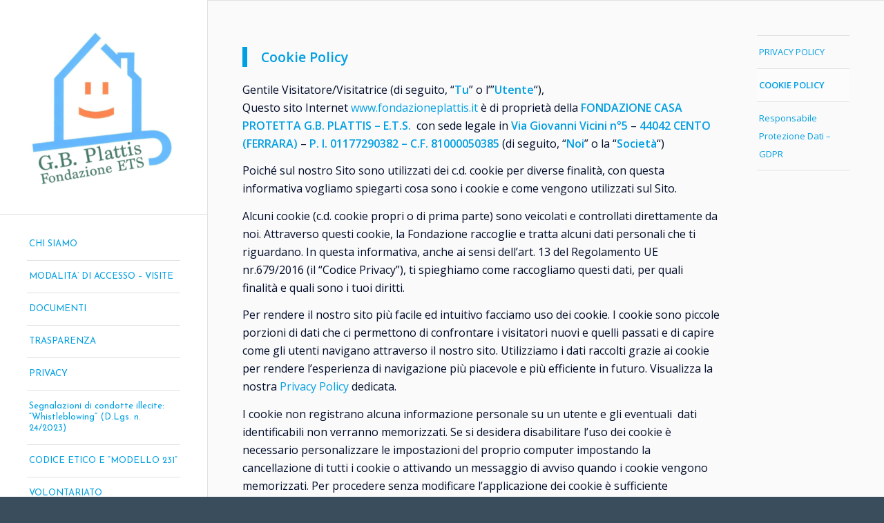

--- FILE ---
content_type: text/html; charset=UTF-8
request_url: https://www.fondazioneplattis.it/cookie-policy/
body_size: 12989
content:
<!DOCTYPE html><html lang="it-IT" class="html_stretched responsive av-preloader-disabled  html_header_left html_header_sidebar html_logo_left html_menu_right html_slim html_disabled html_mobile_menu_phone html_header_searchicon html_content_align_center html_av-overlay-full html_av-submenu-noclone html_entry_id_271 av-cookies-no-cookie-consent av-no-preview av-default-lightbox html_text_menu_active av-mobile-menu-switch-default"><head><meta charset="UTF-8" /><meta name="robots" content="index, follow" /> <!-- mobile setting --><meta name="viewport" content="width=device-width, initial-scale=1"> <!-- Scripts/CSS and wp_head hook --><title>COOKIE POLICY &#8211; FONDAZIONE CASA PROTETTA G.B. PLATTIS &#8211; E.T.S.</title><link rel="stylesheet" id="siteground-optimizer-combined-css-a028f3ad79e2adbc21cd253021c7d9ef" href="https://www.fondazioneplattis.it/wp-content/uploads/siteground-optimizer-assets/siteground-optimizer-combined-css-a028f3ad79e2adbc21cd253021c7d9ef.css" media="all" /><link rel="preload" href="https://www.fondazioneplattis.it/wp-content/uploads/siteground-optimizer-assets/siteground-optimizer-combined-css-a028f3ad79e2adbc21cd253021c7d9ef.css" as="style"><meta name='robots' content='max-image-preview:large' /> <style>img:is([sizes="auto" i], [sizes^="auto," i]) { contain-intrinsic-size: 3000px 1500px }</style> <!-- google webfont font replacement --> <style id='global-styles-inline-css' type='text/css'> :root{--wp--preset--aspect-ratio--square: 1;--wp--preset--aspect-ratio--4-3: 4/3;--wp--preset--aspect-ratio--3-4: 3/4;--wp--preset--aspect-ratio--3-2: 3/2;--wp--preset--aspect-ratio--2-3: 2/3;--wp--preset--aspect-ratio--16-9: 16/9;--wp--preset--aspect-ratio--9-16: 9/16;--wp--preset--color--black: #000000;--wp--preset--color--cyan-bluish-gray: #abb8c3;--wp--preset--color--white: #ffffff;--wp--preset--color--pale-pink: #f78da7;--wp--preset--color--vivid-red: #cf2e2e;--wp--preset--color--luminous-vivid-orange: #ff6900;--wp--preset--color--luminous-vivid-amber: #fcb900;--wp--preset--color--light-green-cyan: #7bdcb5;--wp--preset--color--vivid-green-cyan: #00d084;--wp--preset--color--pale-cyan-blue: #8ed1fc;--wp--preset--color--vivid-cyan-blue: #0693e3;--wp--preset--color--vivid-purple: #9b51e0;--wp--preset--color--metallic-red: #b02b2c;--wp--preset--color--maximum-yellow-red: #edae44;--wp--preset--color--yellow-sun: #eeee22;--wp--preset--color--palm-leaf: #83a846;--wp--preset--color--aero: #7bb0e7;--wp--preset--color--old-lavender: #745f7e;--wp--preset--color--steel-teal: #5f8789;--wp--preset--color--raspberry-pink: #d65799;--wp--preset--color--medium-turquoise: #4ecac2;--wp--preset--gradient--vivid-cyan-blue-to-vivid-purple: linear-gradient(135deg,rgba(6,147,227,1) 0%,rgb(155,81,224) 100%);--wp--preset--gradient--light-green-cyan-to-vivid-green-cyan: linear-gradient(135deg,rgb(122,220,180) 0%,rgb(0,208,130) 100%);--wp--preset--gradient--luminous-vivid-amber-to-luminous-vivid-orange: linear-gradient(135deg,rgba(252,185,0,1) 0%,rgba(255,105,0,1) 100%);--wp--preset--gradient--luminous-vivid-orange-to-vivid-red: linear-gradient(135deg,rgba(255,105,0,1) 0%,rgb(207,46,46) 100%);--wp--preset--gradient--very-light-gray-to-cyan-bluish-gray: linear-gradient(135deg,rgb(238,238,238) 0%,rgb(169,184,195) 100%);--wp--preset--gradient--cool-to-warm-spectrum: linear-gradient(135deg,rgb(74,234,220) 0%,rgb(151,120,209) 20%,rgb(207,42,186) 40%,rgb(238,44,130) 60%,rgb(251,105,98) 80%,rgb(254,248,76) 100%);--wp--preset--gradient--blush-light-purple: linear-gradient(135deg,rgb(255,206,236) 0%,rgb(152,150,240) 100%);--wp--preset--gradient--blush-bordeaux: linear-gradient(135deg,rgb(254,205,165) 0%,rgb(254,45,45) 50%,rgb(107,0,62) 100%);--wp--preset--gradient--luminous-dusk: linear-gradient(135deg,rgb(255,203,112) 0%,rgb(199,81,192) 50%,rgb(65,88,208) 100%);--wp--preset--gradient--pale-ocean: linear-gradient(135deg,rgb(255,245,203) 0%,rgb(182,227,212) 50%,rgb(51,167,181) 100%);--wp--preset--gradient--electric-grass: linear-gradient(135deg,rgb(202,248,128) 0%,rgb(113,206,126) 100%);--wp--preset--gradient--midnight: linear-gradient(135deg,rgb(2,3,129) 0%,rgb(40,116,252) 100%);--wp--preset--font-size--small: 1rem;--wp--preset--font-size--medium: 1.125rem;--wp--preset--font-size--large: 1.75rem;--wp--preset--font-size--x-large: clamp(1.75rem, 3vw, 2.25rem);--wp--preset--spacing--20: 0.44rem;--wp--preset--spacing--30: 0.67rem;--wp--preset--spacing--40: 1rem;--wp--preset--spacing--50: 1.5rem;--wp--preset--spacing--60: 2.25rem;--wp--preset--spacing--70: 3.38rem;--wp--preset--spacing--80: 5.06rem;--wp--preset--shadow--natural: 6px 6px 9px rgba(0, 0, 0, 0.2);--wp--preset--shadow--deep: 12px 12px 50px rgba(0, 0, 0, 0.4);--wp--preset--shadow--sharp: 6px 6px 0px rgba(0, 0, 0, 0.2);--wp--preset--shadow--outlined: 6px 6px 0px -3px rgba(255, 255, 255, 1), 6px 6px rgba(0, 0, 0, 1);--wp--preset--shadow--crisp: 6px 6px 0px rgba(0, 0, 0, 1);}:root { --wp--style--global--content-size: 800px;--wp--style--global--wide-size: 1130px; }:where(body) { margin: 0; }.wp-site-blocks > .alignleft { float: left; margin-right: 2em; }.wp-site-blocks > .alignright { float: right; margin-left: 2em; }.wp-site-blocks > .aligncenter { justify-content: center; margin-left: auto; margin-right: auto; }:where(.is-layout-flex){gap: 0.5em;}:where(.is-layout-grid){gap: 0.5em;}.is-layout-flow > .alignleft{float: left;margin-inline-start: 0;margin-inline-end: 2em;}.is-layout-flow > .alignright{float: right;margin-inline-start: 2em;margin-inline-end: 0;}.is-layout-flow > .aligncenter{margin-left: auto !important;margin-right: auto !important;}.is-layout-constrained > .alignleft{float: left;margin-inline-start: 0;margin-inline-end: 2em;}.is-layout-constrained > .alignright{float: right;margin-inline-start: 2em;margin-inline-end: 0;}.is-layout-constrained > .aligncenter{margin-left: auto !important;margin-right: auto !important;}.is-layout-constrained > :where(:not(.alignleft):not(.alignright):not(.alignfull)){max-width: var(--wp--style--global--content-size);margin-left: auto !important;margin-right: auto !important;}.is-layout-constrained > .alignwide{max-width: var(--wp--style--global--wide-size);}body .is-layout-flex{display: flex;}.is-layout-flex{flex-wrap: wrap;align-items: center;}.is-layout-flex > :is(*, div){margin: 0;}body .is-layout-grid{display: grid;}.is-layout-grid > :is(*, div){margin: 0;}body{padding-top: 0px;padding-right: 0px;padding-bottom: 0px;padding-left: 0px;}a:where(:not(.wp-element-button)){text-decoration: underline;}:root :where(.wp-element-button, .wp-block-button__link){background-color: #32373c;border-width: 0;color: #fff;font-family: inherit;font-size: inherit;line-height: inherit;padding: calc(0.667em + 2px) calc(1.333em + 2px);text-decoration: none;}.has-black-color{color: var(--wp--preset--color--black) !important;}.has-cyan-bluish-gray-color{color: var(--wp--preset--color--cyan-bluish-gray) !important;}.has-white-color{color: var(--wp--preset--color--white) !important;}.has-pale-pink-color{color: var(--wp--preset--color--pale-pink) !important;}.has-vivid-red-color{color: var(--wp--preset--color--vivid-red) !important;}.has-luminous-vivid-orange-color{color: var(--wp--preset--color--luminous-vivid-orange) !important;}.has-luminous-vivid-amber-color{color: var(--wp--preset--color--luminous-vivid-amber) !important;}.has-light-green-cyan-color{color: var(--wp--preset--color--light-green-cyan) !important;}.has-vivid-green-cyan-color{color: var(--wp--preset--color--vivid-green-cyan) !important;}.has-pale-cyan-blue-color{color: var(--wp--preset--color--pale-cyan-blue) !important;}.has-vivid-cyan-blue-color{color: var(--wp--preset--color--vivid-cyan-blue) !important;}.has-vivid-purple-color{color: var(--wp--preset--color--vivid-purple) !important;}.has-metallic-red-color{color: var(--wp--preset--color--metallic-red) !important;}.has-maximum-yellow-red-color{color: var(--wp--preset--color--maximum-yellow-red) !important;}.has-yellow-sun-color{color: var(--wp--preset--color--yellow-sun) !important;}.has-palm-leaf-color{color: var(--wp--preset--color--palm-leaf) !important;}.has-aero-color{color: var(--wp--preset--color--aero) !important;}.has-old-lavender-color{color: var(--wp--preset--color--old-lavender) !important;}.has-steel-teal-color{color: var(--wp--preset--color--steel-teal) !important;}.has-raspberry-pink-color{color: var(--wp--preset--color--raspberry-pink) !important;}.has-medium-turquoise-color{color: var(--wp--preset--color--medium-turquoise) !important;}.has-black-background-color{background-color: var(--wp--preset--color--black) !important;}.has-cyan-bluish-gray-background-color{background-color: var(--wp--preset--color--cyan-bluish-gray) !important;}.has-white-background-color{background-color: var(--wp--preset--color--white) !important;}.has-pale-pink-background-color{background-color: var(--wp--preset--color--pale-pink) !important;}.has-vivid-red-background-color{background-color: var(--wp--preset--color--vivid-red) !important;}.has-luminous-vivid-orange-background-color{background-color: var(--wp--preset--color--luminous-vivid-orange) !important;}.has-luminous-vivid-amber-background-color{background-color: var(--wp--preset--color--luminous-vivid-amber) !important;}.has-light-green-cyan-background-color{background-color: var(--wp--preset--color--light-green-cyan) !important;}.has-vivid-green-cyan-background-color{background-color: var(--wp--preset--color--vivid-green-cyan) !important;}.has-pale-cyan-blue-background-color{background-color: var(--wp--preset--color--pale-cyan-blue) !important;}.has-vivid-cyan-blue-background-color{background-color: var(--wp--preset--color--vivid-cyan-blue) !important;}.has-vivid-purple-background-color{background-color: var(--wp--preset--color--vivid-purple) !important;}.has-metallic-red-background-color{background-color: var(--wp--preset--color--metallic-red) !important;}.has-maximum-yellow-red-background-color{background-color: var(--wp--preset--color--maximum-yellow-red) !important;}.has-yellow-sun-background-color{background-color: var(--wp--preset--color--yellow-sun) !important;}.has-palm-leaf-background-color{background-color: var(--wp--preset--color--palm-leaf) !important;}.has-aero-background-color{background-color: var(--wp--preset--color--aero) !important;}.has-old-lavender-background-color{background-color: var(--wp--preset--color--old-lavender) !important;}.has-steel-teal-background-color{background-color: var(--wp--preset--color--steel-teal) !important;}.has-raspberry-pink-background-color{background-color: var(--wp--preset--color--raspberry-pink) !important;}.has-medium-turquoise-background-color{background-color: var(--wp--preset--color--medium-turquoise) !important;}.has-black-border-color{border-color: var(--wp--preset--color--black) !important;}.has-cyan-bluish-gray-border-color{border-color: var(--wp--preset--color--cyan-bluish-gray) !important;}.has-white-border-color{border-color: var(--wp--preset--color--white) !important;}.has-pale-pink-border-color{border-color: var(--wp--preset--color--pale-pink) !important;}.has-vivid-red-border-color{border-color: var(--wp--preset--color--vivid-red) !important;}.has-luminous-vivid-orange-border-color{border-color: var(--wp--preset--color--luminous-vivid-orange) !important;}.has-luminous-vivid-amber-border-color{border-color: var(--wp--preset--color--luminous-vivid-amber) !important;}.has-light-green-cyan-border-color{border-color: var(--wp--preset--color--light-green-cyan) !important;}.has-vivid-green-cyan-border-color{border-color: var(--wp--preset--color--vivid-green-cyan) !important;}.has-pale-cyan-blue-border-color{border-color: var(--wp--preset--color--pale-cyan-blue) !important;}.has-vivid-cyan-blue-border-color{border-color: var(--wp--preset--color--vivid-cyan-blue) !important;}.has-vivid-purple-border-color{border-color: var(--wp--preset--color--vivid-purple) !important;}.has-metallic-red-border-color{border-color: var(--wp--preset--color--metallic-red) !important;}.has-maximum-yellow-red-border-color{border-color: var(--wp--preset--color--maximum-yellow-red) !important;}.has-yellow-sun-border-color{border-color: var(--wp--preset--color--yellow-sun) !important;}.has-palm-leaf-border-color{border-color: var(--wp--preset--color--palm-leaf) !important;}.has-aero-border-color{border-color: var(--wp--preset--color--aero) !important;}.has-old-lavender-border-color{border-color: var(--wp--preset--color--old-lavender) !important;}.has-steel-teal-border-color{border-color: var(--wp--preset--color--steel-teal) !important;}.has-raspberry-pink-border-color{border-color: var(--wp--preset--color--raspberry-pink) !important;}.has-medium-turquoise-border-color{border-color: var(--wp--preset--color--medium-turquoise) !important;}.has-vivid-cyan-blue-to-vivid-purple-gradient-background{background: var(--wp--preset--gradient--vivid-cyan-blue-to-vivid-purple) !important;}.has-light-green-cyan-to-vivid-green-cyan-gradient-background{background: var(--wp--preset--gradient--light-green-cyan-to-vivid-green-cyan) !important;}.has-luminous-vivid-amber-to-luminous-vivid-orange-gradient-background{background: var(--wp--preset--gradient--luminous-vivid-amber-to-luminous-vivid-orange) !important;}.has-luminous-vivid-orange-to-vivid-red-gradient-background{background: var(--wp--preset--gradient--luminous-vivid-orange-to-vivid-red) !important;}.has-very-light-gray-to-cyan-bluish-gray-gradient-background{background: var(--wp--preset--gradient--very-light-gray-to-cyan-bluish-gray) !important;}.has-cool-to-warm-spectrum-gradient-background{background: var(--wp--preset--gradient--cool-to-warm-spectrum) !important;}.has-blush-light-purple-gradient-background{background: var(--wp--preset--gradient--blush-light-purple) !important;}.has-blush-bordeaux-gradient-background{background: var(--wp--preset--gradient--blush-bordeaux) !important;}.has-luminous-dusk-gradient-background{background: var(--wp--preset--gradient--luminous-dusk) !important;}.has-pale-ocean-gradient-background{background: var(--wp--preset--gradient--pale-ocean) !important;}.has-electric-grass-gradient-background{background: var(--wp--preset--gradient--electric-grass) !important;}.has-midnight-gradient-background{background: var(--wp--preset--gradient--midnight) !important;}.has-small-font-size{font-size: var(--wp--preset--font-size--small) !important;}.has-medium-font-size{font-size: var(--wp--preset--font-size--medium) !important;}.has-large-font-size{font-size: var(--wp--preset--font-size--large) !important;}.has-x-large-font-size{font-size: var(--wp--preset--font-size--x-large) !important;}
:where(.wp-block-post-template.is-layout-flex){gap: 1.25em;}:where(.wp-block-post-template.is-layout-grid){gap: 1.25em;}
:where(.wp-block-columns.is-layout-flex){gap: 2em;}:where(.wp-block-columns.is-layout-grid){gap: 2em;}
:root :where(.wp-block-pullquote){font-size: 1.5em;line-height: 1.6;} </style> <script defer type="text/javascript" src="https://www.fondazioneplattis.it/wp-includes/js/jquery/jquery.min.js" id="jquery-core-js"></script><link rel="https://api.w.org/" href="https://www.fondazioneplattis.it/wp-json/" /><link rel="alternate" title="JSON" type="application/json" href="https://www.fondazioneplattis.it/wp-json/wp/v2/pages/271" /><link rel="EditURI" type="application/rsd+xml" title="RSD" href="https://www.fondazioneplattis.it/xmlrpc.php?rsd" /><link rel="canonical" href="https://www.fondazioneplattis.it/cookie-policy/" /><link rel='shortlink' href='https://www.fondazioneplattis.it/?p=271' /><link rel="alternate" title="oEmbed (JSON)" type="application/json+oembed" href="https://www.fondazioneplattis.it/wp-json/oembed/1.0/embed?url=https%3A%2F%2Fwww.fondazioneplattis.it%2Fcookie-policy%2F" /><link rel="alternate" title="oEmbed (XML)" type="text/xml+oembed" href="https://www.fondazioneplattis.it/wp-json/oembed/1.0/embed?url=https%3A%2F%2Fwww.fondazioneplattis.it%2Fcookie-policy%2F&#038;format=xml" /> <!--[if lt IE 9]><script src="https://www.fondazioneplattis.it/wp-content/themes/enfold/js/html5shiv.js"></script><![endif]--><link rel="profile" href="https://gmpg.org/xfn/11" /><link rel="alternate" type="application/rss+xml" title="FONDAZIONE CASA PROTETTA G.B. PLATTIS - E.T.S. RSS2 Feed" href="https://www.fondazioneplattis.it/feed/" /><link rel="pingback" href="https://www.fondazioneplattis.it/xmlrpc.php" /> <!-- Start cookieyes banner --> <!-- End cookieyes banner --><link rel="icon" href="https://www.fondazioneplattis.it/wp-content/uploads/2025/09/cropped-LOGO-PLATTIS-2025-32x32.jpg" sizes="32x32" /><link rel="icon" href="https://www.fondazioneplattis.it/wp-content/uploads/2025/09/cropped-LOGO-PLATTIS-2025-192x192.jpg" sizes="192x192" /><link rel="apple-touch-icon" href="https://www.fondazioneplattis.it/wp-content/uploads/2025/09/cropped-LOGO-PLATTIS-2025-180x180.jpg" /><meta name="msapplication-TileImage" content="https://www.fondazioneplattis.it/wp-content/uploads/2025/09/cropped-LOGO-PLATTIS-2025-270x270.jpg" /> <style type="text/css"> @font-face {font-family: 'entypo-fontello-enfold'; font-weight: normal; font-style: normal; font-display: auto;
 src: url('https://www.fondazioneplattis.it/wp-content/themes/enfold/config-templatebuilder/avia-template-builder/assets/fonts/entypo-fontello-enfold/entypo-fontello-enfold.woff2') format('woff2'),
 url('https://www.fondazioneplattis.it/wp-content/themes/enfold/config-templatebuilder/avia-template-builder/assets/fonts/entypo-fontello-enfold/entypo-fontello-enfold.woff') format('woff'),
 url('https://www.fondazioneplattis.it/wp-content/themes/enfold/config-templatebuilder/avia-template-builder/assets/fonts/entypo-fontello-enfold/entypo-fontello-enfold.ttf') format('truetype'),
 url('https://www.fondazioneplattis.it/wp-content/themes/enfold/config-templatebuilder/avia-template-builder/assets/fonts/entypo-fontello-enfold/entypo-fontello-enfold.svg#entypo-fontello-enfold') format('svg'),
 url('https://www.fondazioneplattis.it/wp-content/themes/enfold/config-templatebuilder/avia-template-builder/assets/fonts/entypo-fontello-enfold/entypo-fontello-enfold.eot'),
 url('https://www.fondazioneplattis.it/wp-content/themes/enfold/config-templatebuilder/avia-template-builder/assets/fonts/entypo-fontello-enfold/entypo-fontello-enfold.eot?#iefix') format('embedded-opentype');
 }
 #top .avia-font-entypo-fontello-enfold, body .avia-font-entypo-fontello-enfold, html body [data-av_iconfont='entypo-fontello-enfold']:before{ font-family: 'entypo-fontello-enfold'; } 
 @font-face {font-family: 'entypo-fontello'; font-weight: normal; font-style: normal; font-display: auto;
 src: url('https://www.fondazioneplattis.it/wp-content/themes/enfold/config-templatebuilder/avia-template-builder/assets/fonts/entypo-fontello/entypo-fontello.woff2') format('woff2'),
 url('https://www.fondazioneplattis.it/wp-content/themes/enfold/config-templatebuilder/avia-template-builder/assets/fonts/entypo-fontello/entypo-fontello.woff') format('woff'),
 url('https://www.fondazioneplattis.it/wp-content/themes/enfold/config-templatebuilder/avia-template-builder/assets/fonts/entypo-fontello/entypo-fontello.ttf') format('truetype'),
 url('https://www.fondazioneplattis.it/wp-content/themes/enfold/config-templatebuilder/avia-template-builder/assets/fonts/entypo-fontello/entypo-fontello.svg#entypo-fontello') format('svg'),
 url('https://www.fondazioneplattis.it/wp-content/themes/enfold/config-templatebuilder/avia-template-builder/assets/fonts/entypo-fontello/entypo-fontello.eot'),
 url('https://www.fondazioneplattis.it/wp-content/themes/enfold/config-templatebuilder/avia-template-builder/assets/fonts/entypo-fontello/entypo-fontello.eot?#iefix') format('embedded-opentype');
 }
 #top .avia-font-entypo-fontello, body .avia-font-entypo-fontello, html body [data-av_iconfont='entypo-fontello']:before{ font-family: 'entypo-fontello'; } </style> <!--
Debugging Info for Theme support: 
Theme: Enfold
Version: 7.1.1
Installed: enfold
AviaFramework Version: 5.6
AviaBuilder Version: 6.0
aviaElementManager Version: 1.0.1
- - - - - - - - - - -
ChildTheme: Enfold Child
ChildTheme Version: 1.0
ChildTheme Installed: enfold
- - - - - - - - - - -
ML:128-PU:96-PLA:9
WP:6.8.3
Compress: CSS:disabled - JS:disabled
Updates: enabled - token has changed and not verified
PLAu:9
--></head><body id="top" class="wp-singular page-template-default page page-id-271 wp-theme-enfold wp-child-theme-enfold-child stretched rtl_columns av-curtain-numeric josefin_sans open_sans  post-type-page" itemscope="itemscope" itemtype="https://schema.org/WebPage" ><div id='wrap_all'><header id='header' class='all_colors header_color light_bg_color  av_header_left av_header_sidebar av_conditional_sticky' aria-label="Intestazione" data-av_shrink_factor='50' role="banner" itemscope="itemscope" itemtype="https://schema.org/WPHeader" ><div  id='header_main' class='container_wrap container_wrap_logo'><div class='container av-logo-container'><div class='inner-container'><span class='logo avia-standard-logo'><a href='https://www.fondazioneplattis.it/' class='' aria-label='FONDAZIONE CASA PROTETTA G.B. PLATTIS - E.T.S.' ><img src="https://www.fondazioneplattis.it/wp-content/uploads/2025/09/LOGO-PLATTIS-2025-287x300.jpg" height="100" width="300" alt='FONDAZIONE CASA PROTETTA G.B. PLATTIS - E.T.S.' title='' /></a></span><nav class='main_menu' data-selectname='Seleziona una pagina'  role="navigation" itemscope="itemscope" itemtype="https://schema.org/SiteNavigationElement" ><div class="avia-menu av-main-nav-wrap"><ul role="menu" class="menu av-main-nav" id="avia-menu"><li role="menuitem" id="menu-item-159" class="menu-item menu-item-type-post_type menu-item-object-page menu-item-home menu-item-top-level menu-item-top-level-1"><a href="https://www.fondazioneplattis.it/" itemprop="url" tabindex="0"><span class="avia-bullet"></span><span class="avia-menu-text">CHI SIAMO</span><span class="avia-menu-fx"><span class="avia-arrow-wrap"><span class="avia-arrow"></span></span></span></a></li><li role="menuitem" id="menu-item-191" class="menu-item menu-item-type-post_type menu-item-object-page menu-item-top-level menu-item-top-level-2"><a href="https://www.fondazioneplattis.it/modalita-di-accesso/" itemprop="url" tabindex="0"><span class="avia-bullet"></span><span class="avia-menu-text">MODALITA’ DI ACCESSO &#8211; VISITE</span><span class="avia-menu-fx"><span class="avia-arrow-wrap"><span class="avia-arrow"></span></span></span></a></li><li role="menuitem" id="menu-item-302" class="menu-item menu-item-type-custom menu-item-object-custom menu-item-has-children menu-item-top-level menu-item-top-level-3"><a href="#" itemprop="url" tabindex="0"><span class="avia-bullet"></span><span class="avia-menu-text">DOCUMENTI</span><span class="avia-menu-fx"><span class="avia-arrow-wrap"><span class="avia-arrow"></span></span></span></a><ul class="sub-menu"><li role="menuitem" id="menu-item-189" class="menu-item menu-item-type-post_type menu-item-object-page"><a href="https://www.fondazioneplattis.it/carta-dei-servizi/" itemprop="url" tabindex="0"><span class="avia-bullet"></span><span class="avia-menu-text">CARTA DEI SERVIZI</span></a></li><li role="menuitem" id="menu-item-190" class="menu-item menu-item-type-post_type menu-item-object-page"><a href="https://www.fondazioneplattis.it/statuto/" itemprop="url" tabindex="0"><span class="avia-bullet"></span><span class="avia-menu-text">STATUTO</span></a></li><li role="menuitem" id="menu-item-358" class="menu-item menu-item-type-post_type menu-item-object-page"><a href="https://www.fondazioneplattis.it/iscrizione-al-registro-delle-fondazioni/" itemprop="url" tabindex="0"><span class="avia-bullet"></span><span class="avia-menu-text">ISCRIZIONE AL REGISTRO DELLE FONDAZIONI</span></a></li><li role="menuitem" id="menu-item-195" class="menu-item menu-item-type-post_type menu-item-object-page"><a href="https://www.fondazioneplattis.it/organigramma/" itemprop="url" tabindex="0"><span class="avia-bullet"></span><span class="avia-menu-text">ORGANIGRAMMA</span></a></li></ul></li><li role="menuitem" id="menu-item-637" class="menu-item menu-item-type-post_type menu-item-object-page menu-item-has-children menu-item-top-level menu-item-top-level-4"><a href="https://www.fondazioneplattis.it/trasparenza/" itemprop="url" tabindex="0"><span class="avia-bullet"></span><span class="avia-menu-text">TRASPARENZA</span><span class="avia-menu-fx"><span class="avia-arrow-wrap"><span class="avia-arrow"></span></span></span></a><ul class="sub-menu"><li role="menuitem" id="menu-item-862" class="menu-item menu-item-type-post_type menu-item-object-page"><a href="https://www.fondazioneplattis.it/statuto/" itemprop="url" tabindex="0"><span class="avia-bullet"></span><span class="avia-menu-text">STATUTO</span></a></li><li role="menuitem" id="menu-item-194" class="menu-item menu-item-type-post_type menu-item-object-page"><a href="https://www.fondazioneplattis.it/organi-statutari/" itemprop="url" tabindex="0"><span class="avia-bullet"></span><span class="avia-menu-text">ORGANI STATUTARI</span></a></li><li role="menuitem" id="menu-item-859" class="menu-item menu-item-type-post_type menu-item-object-page"><a href="https://www.fondazioneplattis.it/carta-dei-servizi/" itemprop="url" tabindex="0"><span class="avia-bullet"></span><span class="avia-menu-text">CARTA DEI SERVIZI</span></a></li><li role="menuitem" id="menu-item-899" class="menu-item menu-item-type-post_type menu-item-object-page"><a href="https://www.fondazioneplattis.it/890-2/" itemprop="url" tabindex="0"><span class="avia-bullet"></span><span class="avia-menu-text">CODICE ETICO E “MODELLO 231”</span></a></li><li role="menuitem" id="menu-item-775" class="menu-item menu-item-type-custom menu-item-object-custom"><a target="_blank" href="https://www.comune.cento.fe.it/aree-tematiche/casa-residenza-anziani-cra-fondazione-%E2%80%9Cgb-plattis%E2%80%9D-onlus-cento-fe-rinnovo-0" itemprop="url" tabindex="0"><span class="avia-bullet"></span><span class="avia-menu-text">CONTRATTO DI SERVIZIO</span></a></li><li role="menuitem" id="menu-item-884" class="menu-item menu-item-type-post_type menu-item-object-page"><a href="https://www.fondazioneplattis.it/bilancio/" itemprop="url" tabindex="0"><span class="avia-bullet"></span><span class="avia-menu-text">BILANCIO</span></a></li><li role="menuitem" id="menu-item-569" class="menu-item menu-item-type-post_type menu-item-object-page"><a href="https://www.fondazioneplattis.it/entrate-pubbliche/" itemprop="url" tabindex="0"><span class="avia-bullet"></span><span class="avia-menu-text">ENTRATE PUBBLICHE</span></a></li><li role="menuitem" id="menu-item-861" class="menu-item menu-item-type-post_type menu-item-object-page"><a href="https://www.fondazioneplattis.it/iscrizione-al-registro-delle-fondazioni/" itemprop="url" tabindex="0"><span class="avia-bullet"></span><span class="avia-menu-text">ISCRIZIONE AL REGISTRO DELLE FONDAZIONI</span></a></li><li role="menuitem" id="menu-item-1157" class="menu-item menu-item-type-custom menu-item-object-custom"><a href="https://www.fondazioneplattis.it/wp-content/uploads/2023/09/Scheda-Rilevazione-1_4_2023_v1_1-FONDAZIONE-PLATTIS-81000050385.pdf" itemprop="url" tabindex="0"><span class="avia-bullet"></span><span class="avia-menu-text">Attestazione dell&#8217;OIV n materia di assolvimento agli obblighi di pubblicazione</span></a></li></ul></li><li role="menuitem" id="menu-item-1321" class="menu-item menu-item-type-post_type menu-item-object-page current-menu-ancestor current-menu-parent current_page_parent current_page_ancestor menu-item-has-children menu-item-top-level menu-item-top-level-5"><a href="https://www.fondazioneplattis.it/privacy/" itemprop="url" tabindex="0"><span class="avia-bullet"></span><span class="avia-menu-text">PRIVACY</span><span class="avia-menu-fx"><span class="avia-arrow-wrap"><span class="avia-arrow"></span></span></span></a><ul class="sub-menu"><li role="menuitem" id="menu-item-940" class="menu-item menu-item-type-post_type menu-item-object-page"><a href="https://www.fondazioneplattis.it/gdpr/" itemprop="url" tabindex="0"><span class="avia-bullet"></span><span class="avia-menu-text">Responsabile Protezione Dati – GDPR</span></a></li><li role="menuitem" id="menu-item-1326" class="menu-item menu-item-type-custom menu-item-object-custom"><a href="https://www.fondazioneplattis.it/privacy-policy/" itemprop="url" tabindex="0"><span class="avia-bullet"></span><span class="avia-menu-text">PRIVACY POLICY</span></a></li><li role="menuitem" id="menu-item-1322" class="menu-item menu-item-type-post_type menu-item-object-page current-menu-item page_item page-item-271 current_page_item"><a href="https://www.fondazioneplattis.it/cookie-policy/" itemprop="url" tabindex="0"><span class="avia-bullet"></span><span class="avia-menu-text">COOKIE POLICY</span></a></li></ul></li><li role="menuitem" id="menu-item-1192" class="menu-item menu-item-type-post_type menu-item-object-page menu-item-mega-parent  menu-item-top-level menu-item-top-level-6"><a href="https://www.fondazioneplattis.it/whistleblowing/" itemprop="url" tabindex="0"><span class="avia-bullet"></span><span class="avia-menu-text">Segnalazioni di condotte illecite: “Whistleblowing” (D.Lgs. n. 24/2023)</span><span class="avia-menu-fx"><span class="avia-arrow-wrap"><span class="avia-arrow"></span></span></span></a></li><li role="menuitem" id="menu-item-901" class="menu-item menu-item-type-post_type menu-item-object-page menu-item-top-level menu-item-top-level-7"><a href="https://www.fondazioneplattis.it/890-2/" itemprop="url" tabindex="0"><span class="avia-bullet"></span><span class="avia-menu-text">CODICE ETICO E “MODELLO 231”</span><span class="avia-menu-fx"><span class="avia-arrow-wrap"><span class="avia-arrow"></span></span></span></a></li><li role="menuitem" id="menu-item-187" class="menu-item menu-item-type-post_type menu-item-object-page menu-item-top-level menu-item-top-level-8"><a href="https://www.fondazioneplattis.it/volontariato/" itemprop="url" tabindex="0"><span class="avia-bullet"></span><span class="avia-menu-text">VOLONTARIATO</span><span class="avia-menu-fx"><span class="avia-arrow-wrap"><span class="avia-arrow"></span></span></span></a></li><li role="menuitem" id="menu-item-396" class="menu-item menu-item-type-post_type menu-item-object-page menu-item-top-level menu-item-top-level-9"><a href="https://www.fondazioneplattis.it/sede-di-tirocinio/" itemprop="url" tabindex="0"><span class="avia-bullet"></span><span class="avia-menu-text">SEDE DI TIROCINIO</span><span class="avia-menu-fx"><span class="avia-arrow-wrap"><span class="avia-arrow"></span></span></span></a></li><li role="menuitem" id="menu-item-416" class="menu-item menu-item-type-post_type menu-item-object-page menu-item-top-level menu-item-top-level-10"><a href="https://www.fondazioneplattis.it/lavora-con-noi/" itemprop="url" tabindex="0"><span class="avia-bullet"></span><span class="avia-menu-text">LAVORA CON NOI</span><span class="avia-menu-fx"><span class="avia-arrow-wrap"><span class="avia-arrow"></span></span></span></a></li><li role="menuitem" id="menu-item-434" class="menu-item menu-item-type-custom menu-item-object-custom menu-item-has-children menu-item-top-level menu-item-top-level-11"><a href="#" itemprop="url" tabindex="0"><span class="avia-bullet"></span><span class="avia-menu-text">SOSTIENICI</span><span class="avia-menu-fx"><span class="avia-arrow-wrap"><span class="avia-arrow"></span></span></span></a><ul class="sub-menu"><li role="menuitem" id="menu-item-433" class="menu-item menu-item-type-post_type menu-item-object-page"><a href="https://www.fondazioneplattis.it/5xmille/" itemprop="url" tabindex="0"><span class="avia-bullet"></span><span class="avia-menu-text">5xMILLE</span></a></li><li role="menuitem" id="menu-item-432" class="menu-item menu-item-type-post_type menu-item-object-page"><a href="https://www.fondazioneplattis.it/donazioni/" itemprop="url" tabindex="0"><span class="avia-bullet"></span><span class="avia-menu-text">DONAZIONI</span></a></li><li role="menuitem" id="menu-item-547" class="menu-item menu-item-type-post_type menu-item-object-page"><a href="https://www.fondazioneplattis.it/sostenitori/" itemprop="url" tabindex="0"><span class="avia-bullet"></span><span class="avia-menu-text">SOSTENITORI</span></a></li></ul></li><li role="menuitem" id="menu-item-324" class="menu-item menu-item-type-post_type menu-item-object-page menu-item-top-level menu-item-top-level-12"><a href="https://www.fondazioneplattis.it/rassegna-stampa/" itemprop="url" tabindex="0"><span class="avia-bullet"></span><span class="avia-menu-text">RASSEGNA STAMPA</span><span class="avia-menu-fx"><span class="avia-arrow-wrap"><span class="avia-arrow"></span></span></span></a></li><li role="menuitem" id="menu-item-186" class="menu-item menu-item-type-post_type menu-item-object-page menu-item-top-level menu-item-top-level-13"><a href="https://www.fondazioneplattis.it/contatti/" itemprop="url" tabindex="0"><span class="avia-bullet"></span><span class="avia-menu-text">CONTATTI</span><span class="avia-menu-fx"><span class="avia-arrow-wrap"><span class="avia-arrow"></span></span></span></a></li><li class="av-burger-menu-main menu-item-avia-special av-small-burger-icon" role="menuitem"> <a href="#" aria-label="Menu" aria-hidden="false"> <span class="av-hamburger av-hamburger--spin av-js-hamburger"> <span class="av-hamburger-box"> <span class="av-hamburger-inner"></span> <strong>Menu</strong> </span> </span> <span class="avia_hidden_link_text">Menu</span> </a></li></ul></div></nav><div class='av-sidebar-social-container'><ul class='noLightbox social_bookmarks icon_count_1'></ul></div></div></div> <!-- end container_wrap--></div><div class="header_bg"></div> <!-- end header --></header><div id='main' class='all_colors' data-scroll-offset='0'><div   class='main_color container_wrap_first container_wrap fullsize'  ><div class='container av-section-cont-open' ><main  role="main" itemprop="mainContentOfPage"  class='template-page content  av-content-full alpha units'><div class='post-entry post-entry-type-page post-entry-271'><div class='entry-content-wrapper clearfix'><div  class='flex_column av-8g1d-500371465f3202177a3c0718db7fe41f av_four_fifth  avia-builder-el-0  el_before_av_one_fifth  avia-builder-el-first  first flex_column_div av-zero-column-padding  '     ><section  class='av_textblock_section av-jrro95lc-8dd1dd7b1a715070743d6d5729e34efa '   itemscope="itemscope" itemtype="https://schema.org/CreativeWork" ><div class='avia_textblock'  itemprop="text" ><blockquote><p><strong>Cookie Policy</strong></p></blockquote><p>Gentile Visitatore/Visitatrice (di seguito, “<strong>Tu</strong>” o l&#8217;”<strong>Utente</strong>“),<br /> Questo sito Internet <a href="http://www.fondazioneplattis.it/">www.fondazioneplattis.it</a> è di proprietà della <strong>FONDAZIONE CASA PROTETTA G.B. PLATTIS &#8211; E.T.S.</strong>  con sede legale in <strong>Via Giovanni Vicini n°5</strong> – <strong>44042 CENTO (FERRARA)</strong> – <strong>P. I. 01177290382 – C.F. 81000050385</strong> (di seguito, “<strong>Noi</strong>” o la “<strong>Società</strong>“)</p><p>Poiché sul nostro Sito sono utilizzati dei c.d. cookie per diverse finalità, con questa informativa vogliamo spiegarti cosa sono i cookie e come vengono utilizzati sul Sito.</p><p>Alcuni cookie (c.d. cookie propri o di prima parte) sono veicolati e controllati direttamente da noi. Attraverso questi cookie, la Fondazione raccoglie e tratta alcuni dati personali che ti riguardano. In questa informativa, anche ai sensi dell’art. 13 del Regolamento UE nr.679/2016 (il “Codice Privacy”), ti spieghiamo come raccogliamo questi dati, per quali finalità e quali sono i tuoi diritti.</p><p>Per rendere il nostro sito più facile ed intuitivo facciamo uso dei cookie. I cookie sono piccole porzioni di dati che ci permettono di confrontare i visitatori nuovi e quelli passati e di capire come gli utenti navigano attraverso il nostro sito. Utilizziamo i dati raccolti grazie ai cookie per rendere l’esperienza di navigazione più piacevole e più efficiente in futuro. Visualizza la nostra <a href="https://www.fondazioneplattis.it/privacy-policy/">Privacy Policy</a> dedicata.</p><p>I cookie non registrano alcuna informazione personale su un utente e gli eventuali  dati identificabili non verranno memorizzati. Se si desidera disabilitare l’uso dei cookie è necessario personalizzare le impostazioni del proprio computer impostando la cancellazione di tutti i cookie o attivando un messaggio di avviso quando i cookie vengono memorizzati. Per procedere senza modificare l’applicazione dei cookie è sufficiente continuare con la navigazione.</p><p>Visita <a href="http://www.aboutcookies.org/" target="_blank" rel="noopener">AboutCookies.org</a> per ulteriori informazioni sui cookie e su come influenzano la tua esperienza di navigazione.</p><p>Gentile utente, puoi richiedere la revoca di uno o più consensi privacy tra quelli sotto indicati, inviando una mail al seguente indirizzo: <a href="mailto:urpsegreteria@fondazioneplattis.it">urpsegreteria@fondazioneplattis.it</a> e riportando una o più opzioni che si desiderano revocare.<br /> Revoca Comunicazioni a mezzo mail<br /> Revoca Comunicazioni marketing terze parti a mezzo mail<br /> Revoca cookie di profilazione<br /> Revoca cookie di profilazione marketing di terze parti<br /> Una volta ricevuta la richiesta, la stessa verrà elaborata generalmente nell’arco di 48 ore.</p><p><strong>I tipi di cookie che utilizziamo</strong></p><div class="cky-audit-table-element"></div><p>Cookie indispensabili</p><p>Questi cookie sono essenziali al fine di consentire di spostarsi in tutto il sito ed utilizzare a pieno le sue caratteristiche, come ad esempio accedere alle varie aree protette del sito. Senza questi cookie alcuni servizi necessari, come la compilazione di un form per un concorso, non possono essere fruiti.</p><p>Performance cookie</p><p>Questi cookie raccolgono informazioni su come gli utenti utilizzano un sito web, ad esempio, quali sono le pagine più visitare, se si ricevono messaggi di errore da pagine web. Questi cookie non raccolgono informazioni che identificano un visitatore. Tutte le informazioni raccolte tramite cookie sono  aggregate e quindi anonime. Vengono utilizzati solo per migliorare il funzionamento di un sito web.<br /> Utilizzando il nostro sito, l’utente accetta che tali cookie possono essere installati sul proprio dispositivo.</p><p>Cookie di funzionalità</p><p>I cookie consentono al sito di ricordare le scelte fatte dall’utente (come il nome, la lingua o la regione di provenienza) e forniscono funzionalità avanzate personalizzate. Questi cookie possono essere utilizzati anche per ricordare le modifiche apportate alla dimensione del testo, font ed altre parti di pagine web che è possibile personalizzare. Essi possono anche essere utilizzati per fornire servizi che hai chiesto come guardare un video o i commenti su un blog. Le informazioni raccolte da questi tipi di cookie possono essere rese anonime e non in grado di monitorare la vostra attività di navigazione su altri siti web.<br /> Utilizzando il nostro sito, l’utente accetta che tali cookie possono essere installati sul proprio dispositivo.</p><p><strong>Come gestire i cookie sul tuo PC</strong></p><p><a class="cky-banner-element">Cookie Impostazioni</a><br /> Come disabilitare i cookie mediante configurazione del browser</p><p><strong>Chrome</strong><br /> 1. Eseguire il Browser Chrome<br /> 2. Fare click sul menù presente nella barra degli strumenti del browser a fianco della finestra di inserimento url per<br /> la navigazione<br /> 3. Selezionare Impostazioni<br /> 4. Fare clic su Mostra Impostazioni Avanzate<br /> 5. Nella sezione “Privacy” fare clic su bottone “Impostazioni contenuti“<br /> 6. Nella sezione “Cookie” è possibile modificare le seguenti impostazioni relative ai cookie:<br /> Consentire il salvataggio dei dati in locale<br /> Modificare i dati locali solo fino alla chiusura del browser<br /> Impedire ai siti di impostare i cookie<br /> Bloccare i cookie di terze parti e i dati dei siti<br /> Gestire le eccezioni per alcuni siti internet<br /> Eliminazione di uno o tutti i cookie<br /> Per maggiori informazioni visita la <a href="https://support.google.com/accounts/answer/61416?hl=en" target="_blank" rel="noopener">pagina dedicata</a>.</p><p><strong>Mozilla Firefox</strong><br /> 1. Eseguire il Browser Mozilla Firefox<br /> 2. Fare click sul menù presente nella barra degli strumenti del browser a fianco della finestra di inserimento url per<br /> la navigazione<br /> 3. Selezionare Opzioni<br /> 4. Seleziona il pannello Privacy<br /> 5. Fare clic su Mostra Impostazioni Avanzate<br /> 6. Nella sezione “Privacy” fare clic su bottone “Impostazioni contenuti“<br /> 7. Nella sezione “Tracciamento” è possibile modificare le seguenti impostazioni relative ai cookie:<br /> Richiedi ai siti di non effettuare alcun tracciamento<br /> Comunica ai siti la disponibilità ad essere tracciato<br /> Non comunicare alcuna preferenza relativa al tracciamento dei dati personali<br /> 8. Dalla sezione “Cronologia” è possibile:<br /> Abilitando “Utilizza impostazioni personalizzate” selezionare di accettare i cookie di terze parti (sempre, dai<br /> siti più visitato o mai) e di conservarli per un periodo determinato (fino alla loro scadenza, alla chiusura di<br /> Firefox o di chiedere ogni volta)<br /> Rimuovere i singoli cookie immagazzinati<br /> Per maggiori informazioni visita la <a href="https://support.mozilla.org/en-US/kb/enable-and-disable-cookies-website-preferences" target="_blank" rel="noopener">pagina dedicata</a>.</p><p><strong>Internet Explorer/Edge</strong><br /> 1. Eseguire il Browser Internet Explorer/Edge<br /> 2. Fare click sul pulsante Strumenti e scegliere Opzioni Internet<br /> 3. Fare click sulla scheda Privacy e nella sezione Impostazioni modificare il dispositivo di scorrimento in funzione<br /> dell’azione desiderata per i cookie:<br /> Bloccare tutti i cookie<br /> Consentire tutti i cookie<br /> Selezione dei siti da cui ottenere cookie: spostare il cursore in una posizione intermedia in modo da non<br /> bloccare o consentire tutti i cookie, premere quindi su Siti, nella casella Indirizzo Sito Web inserire un sito<br /> internet e quindi premere su Blocca o Consenti<br /> Per maggiori informazioni visita la <a href="http://windows.microsoft.com/it-it/windows-vista/block-or-allow-cookies" target="_blank" rel="noopener">pagina dedicata</a>.</p><p><strong>Safari 6</strong><br /> 1. Eseguire il Browser Safari<br /> 2. Fare click su Safari, selezionare Preferenze e premere su Privacy<br /> 3. Nella sezione Blocca Cookie specificare come Safari deve accettare i cookie dai siti internet.<br /> 4. Per visionare quali siti hanno immagazzinato i cookie cliccare su Dettagli<br /> Per maggiori informazioni visita la <a href="https://support.apple.com/kb/PH17191?locale=it_IT&amp;viewlocale=it_IT" target="_blank" rel="noopener">pagina dedicata</a>.</p><p><strong>Safari iOS</strong> (dispositivi mobile)<br /> 1. Eseguire il Browser Safari iOS<br /> 2. Tocca su Impostazioni e poi Safari<br /> 3. Tocca su Blocca Cookie e scegli tra le varie opzioni: “Mai”, “Di terze parti e inserzionisti” o “Sempre”<br /> 4. Per cancellare tutti i cookie immagazzinati da Safari, tocca su Impostazioni, poi su Safari e infine su Cancella<br /> Cookie e dati<br /> Per maggiori informazioni visita la <a href="http://support.apple.com/kb/HT1677?utm_source=Agillic%20Dialogue" target="_blank" rel="noopener">pagina dedicata</a>.</p><p><strong>Opera</strong><br /> 1. Eseguire il Browser Opera<br /> 2. Fare click sul Preferenze poi su Avanzate e infine su Cookie<br /> 3. Selezionare una delle seguenti opzioni:<br /> Accetta tutti i cookie<br /> Accetta i cookie solo dal sito che si visita: i cookie di terze parti e che vengono inviati da un dominio diverso<br /> da quello che si sta visitando verranno rifiutati<br /> Non accettare mai i cookie: tutti i cookie non verranno mai salvati<br /> Per maggiori informazioni visita la <a href="https://help.opera.com/en/latest/web-preferences/#cookies" target="_blank" rel="noopener">pagina dedicata</a>.</p><h3>Cookie di terze parti</h3><p>Quando un utente utilizza il nostro sito Web, è possibile che vengano memorizzati alcuni cookie non controllati da noi direttamente. Questo accade, per esempio, se l’utente visita una pagina che contiene contenuti di un sito Web di terzi. Di conseguenza, l’utente riceverà cookie da questi servizi di terze parti. I cookie non contengono informazioni personali, a meno che l’utente non abbia effettuato l’accesso all’account.<br /> Per esempio, i cookie di terze parti potrebbero essere originati da:</p><ol><li><ul><li>YouTube o Facebook</li><li>Operatori di fiducia</li><li>Media agency retribuite</li><li>Campagne di marketing</li></ul></li></ol><p>il Titolare di questo sito internet non controlla la memorizzazione o l’accesso a questi cookie. Per ulteriori informazioni sull’utilizzo dei cookie da parte di terzi, consultare l’Informativa sulla privacy e sui cookie dei servizi in questione.</p><p><strong>Google Analytics</strong></p><p>Questo sito web utilizza Google Analytics, un servizio di analisi web fornito da Google , Inc. ( “Google”) . Google Analytics utilizza dei “cookies” , che sono file di testo depositati sul Vostro computer per consentire al sito web di analizzare come gli utenti utilizzano il sito . Le informazioni generate dal cookie sull’utilizzo del sito web   ( compreso il Vostro indirizzo IP anonimo ) verranno trasmesse e depositate presso i server di Google negli Stati Uniti. Google utilizzerà queste informazioni allo scopo di esaminare il Vostro utilizzo del sito web, compilare report sulle attività del sito per gli operatori dello stesso e fornire altri servizi relativi alle attività del sito web e all’utilizzo di internet. Google può anche trasferire queste informazioni a terzi ove ciò sia imposto dalla legge o laddove tali terzi trattino le suddette informazioni per conto di Google . Google non assocerà il vostro indirizzo IP a nessun altro dato posseduto da Google. Potete rifiutarvi di usare i cookies selezionando l’impostazione appropriata sul vostro browser, ma si prega di notare che se si fa questo non si può essere in grado di utilizzare tutte le funzionalità di questo sito web . Utilizzando il presente sito web, voi acconsentite al trattamento dei Vostri dati da parte di Google per le modalità ed i fini sopraindicati .</p><p>Si può impedire a Google il rilevamento di un cookie che viene generato a causa di e legato al Vostro utilizzo di questo sito web (compreso il Vostro indirizzo IP) e l’elaborazione di tali dati scaricando e installando questo plugin per il browser : <a href="http://tools.google.com/dlpage/gaoptout?hl=en">http://tools.google.com/dlpage/gaoptout?hl=en</a></p><p>Ai sensi del Regolamento UE nr.679/2016, hai il diritto di ottenere in qualsiasi momento la conferma dell’esistenza o meno di dati personali che ti riguardano e di conoscerne il contenuto e l’origine, verificarne l’esattezza o chiederne l’integrazione o l’aggiornamento, oppure la rettificazione. Hai, inoltre, il diritto di chiedere la cancellazione, la trasformazione in forma anonima o il blocco dei dati trattati in violazione di legge, nonché di opporti in ogni caso, per motivi legittimi, al loro trattamento. Infine, hai il diritto di ottenere una lista dei responsabili esterni del trattamento nominati dalla Società. Per esercitare i tuoi diritti, o per avere ogni altra informazione o chiarimento in merito a questa informativa, contattaci. Le richieste vanno rivolte al Titolare del trattamento in persona o al responsabile designato per il riscontro dei diritti all’interessato Sig./Sig.ra <strong>Responsabile Privacy</strong> ai seguenti recapiti: telefono: <strong>051 90.30.48</strong> , fax: <strong>051 683.11.62</strong> oppure scrivendo all’indirizzo di posta elettronica <strong>urpsegreteria@fondazioneplattis.it</strong></p></div></section></div><div  class='flex_column av-4my3-2290fa508156c60616b47b5dd9d8168e av_one_fifth  avia-builder-el-2  el_after_av_four_fifth  avia-builder-el-last  flex_column_div av-zero-column-padding  '     ><div  class='avia-builder-widget-area clearfix  avia-builder-el-3  avia-builder-el-no-sibling '><div id="nav_menu-2" class="widget clearfix widget_nav_menu"><div class="menu-menu-gdpr-container"><ul id="menu-menu-gdpr" class="menu"><li id="menu-item-266" class="menu-item menu-item-type-post_type menu-item-object-page menu-item-privacy-policy menu-item-266"><a rel="privacy-policy" href="https://www.fondazioneplattis.it/privacy-policy/">PRIVACY POLICY</a></li><li id="menu-item-276" class="menu-item menu-item-type-post_type menu-item-object-page current-menu-item page_item page-item-271 current_page_item menu-item-276"><a href="https://www.fondazioneplattis.it/cookie-policy/" aria-current="page">COOKIE POLICY</a></li><li id="menu-item-265" class="menu-item menu-item-type-post_type menu-item-object-page menu-item-265"><a href="https://www.fondazioneplattis.it/gdpr/">Responsabile Protezione Dati &#8211; GDPR</a></li></ul></div></div></div></div></p></div></div></main><!-- close content main element --> <!-- section close by builder template --></div><!--end builder template--></div><!-- close default .container_wrap element --><div class='container_wrap footer_color' id='footer'><div class='container'><div class='flex_column av_one_half  first el_before_av_one_half'><section id="text-5" class="widget clearfix widget_text"><h3 class="widgettitle">Fondazione Casa Protetta G.B. Plattis &#8211; E.T.S.</h3><div class="textwidget"><p>Via Giovanni Vicini n°5<br /> 44042 – CENTO (FE)<br /> Tel. 051 90.30.48 &#8211; Fax. 051 683.11.62<br /> P. I. 01177290382 &#8211; C.F. 81000050385</p></div> <span class="seperator extralight-border"></span></section></div><div class='flex_column av_one_half  el_after_av_one_half el_before_av_one_half '><section id="text-2" class="widget clearfix widget_text"><h3 class="widgettitle">Ufficio Relazioni con il Pubblico e Segreteria</h3><div class="textwidget"><p> <style type="text/css" data-created_by="avia_inline_auto" id="style-css-av-23321-9d697b282dc07a94286a9b44f07d5292"> .av_font_icon.av-23321-9d697b282dc07a94286a9b44f07d5292 .av-icon-char{
font-size:25px;
line-height:25px;
} </style> <span  class='av_font_icon av-23321-9d697b282dc07a94286a9b44f07d5292 avia_animate_when_visible av-icon-style- avia-icon-pos-left avia-iconfont avia-font-entypo-fontello av-no-color avia-icon-animate'><span class='av-icon-char' data-av_icon='' data-av_iconfont='entypo-fontello' aria-hidden="true" ></span></span> <span class="Body-C-C0">Mattino: </span><span class="Body-C-C0">dalle 9.30 alle 12.30 dal lunedì al venerdì</span></p><p><span class="Body-C-C0"> <style type="text/css" data-created_by="avia_inline_auto" id="style-css-av-gganl-829fd64b5d4e1a7a69c7e163f8a77743"> .av_font_icon.av-gganl-829fd64b5d4e1a7a69c7e163f8a77743 .av-icon-char{
font-size:25px;
line-height:25px;
} </style> <span  class='av_font_icon av-gganl-829fd64b5d4e1a7a69c7e163f8a77743 avia_animate_when_visible av-icon-style- avia-icon-pos-left avia-iconfont avia-font-entypo-fontello av-no-color avia-icon-animate'><span class='av-icon-char' data-av_icon='' data-av_iconfont='entypo-fontello' aria-hidden="true" ></span></span> Pomeriggio: </span><span class="Body-C-C0">dalle 14.30 alle 17.00 dal lunedì al venerdì<br /> </span></p><p> <style type="text/css" data-created_by="avia_inline_auto" id="style-css-av-9kgl5-91053b2e43a7e836e17f87fcc57e4eb0"> .av_font_icon.av-9kgl5-91053b2e43a7e836e17f87fcc57e4eb0 .av-icon-char{
font-size:25px;
line-height:25px;
} </style> <span  class='av_font_icon av-9kgl5-91053b2e43a7e836e17f87fcc57e4eb0 avia_animate_when_visible av-icon-style- avia-icon-pos-left avia-iconfont avia-font-entypo-fontello av-no-color avia-icon-animate'><span class='av-icon-char' data-av_icon='' data-av_iconfont='entypo-fontello' aria-hidden="true" ></span></span> <span class="Body-C-C1"><a href="mailto:urpsegreteria@fondazioneplattis.it">urpsegreteria@fondazioneplattis.it</a></span></p></div> <span class="seperator extralight-border"></span></section></div></div> <!-- ####### END FOOTER CONTAINER ####### --></div><footer class='container_wrap socket_color' id='socket'  role="contentinfo" itemscope="itemscope" itemtype="https://schema.org/WPFooter" aria-label="Copyright e informazioni sulla società" ><div class='container'> <span class='copyright'>© Copyright - FONDAZIONE CASA PROTETTA “G.B. PLATTIS” - made @ rrWeb.it </span><nav class='sub_menu_socket'  role="navigation" itemscope="itemscope" itemtype="https://schema.org/SiteNavigationElement" ><div class="avia3-menu"><ul role="menu" class="menu" id="avia3-menu"><li role="menuitem" id="menu-item-237" class="menu-item menu-item-type-post_type menu-item-object-page menu-item-home menu-item-top-level menu-item-top-level-1"><a href="https://www.fondazioneplattis.it/" itemprop="url" tabindex="0"><span class="avia-bullet"></span><span class="avia-menu-text">CHI SIAMO</span><span class="avia-menu-fx"><span class="avia-arrow-wrap"><span class="avia-arrow"></span></span></span></a></li><li role="menuitem" id="menu-item-241" class="menu-item menu-item-type-post_type menu-item-object-page menu-item-top-level menu-item-top-level-2"><a href="https://www.fondazioneplattis.it/modalita-di-accesso/" itemprop="url" tabindex="0"><span class="avia-bullet"></span><span class="avia-menu-text">MODALITA&#8217; DI ACCESSO</span><span class="avia-menu-fx"><span class="avia-arrow-wrap"><span class="avia-arrow"></span></span></span></a></li><li role="menuitem" id="menu-item-325" class="menu-item menu-item-type-post_type menu-item-object-page menu-item-top-level menu-item-top-level-3"><a href="https://www.fondazioneplattis.it/rassegna-stampa/" itemprop="url" tabindex="0"><span class="avia-bullet"></span><span class="avia-menu-text">RASSEGNA STAMPA</span><span class="avia-menu-fx"><span class="avia-arrow-wrap"><span class="avia-arrow"></span></span></span></a></li><li role="menuitem" id="menu-item-238" class="menu-item menu-item-type-post_type menu-item-object-page menu-item-top-level menu-item-top-level-4"><a href="https://www.fondazioneplattis.it/contatti/" itemprop="url" tabindex="0"><span class="avia-bullet"></span><span class="avia-menu-text">CONTATTI</span><span class="avia-menu-fx"><span class="avia-arrow-wrap"><span class="avia-arrow"></span></span></span></a></li><li role="menuitem" id="menu-item-242" class="menu-item menu-item-type-post_type menu-item-object-page menu-item-privacy-policy menu-item-top-level menu-item-top-level-5"><a href="https://www.fondazioneplattis.it/privacy-policy/" itemprop="url" tabindex="0"><span class="avia-bullet"></span><span class="avia-menu-text">PRIVACY POLICY</span><span class="avia-menu-fx"><span class="avia-arrow-wrap"><span class="avia-arrow"></span></span></span></a></li></ul></div></nav></div> <!-- ####### END SOCKET CONTAINER ####### --></footer> <!-- end main --></div> <!-- end wrap_all --></div> <a href='#top' title='Scorrere verso l&rsquo;alto' id='scroll-top-link' class='avia-svg-icon avia-font-svg_entypo-fontello' data-av_svg_icon='up-open' data-av_iconset='svg_entypo-fontello' tabindex='-1' aria-hidden='true'> <svg version="1.1" xmlns="http://www.w3.org/2000/svg" width="19" height="32" viewBox="0 0 19 32" preserveAspectRatio="xMidYMid meet" aria-labelledby='av-svg-title-1' aria-describedby='av-svg-desc-1' role="graphics-symbol" aria-hidden="true"><title id='av-svg-title-1'>Scorrere verso l&rsquo;alto</title> <desc id='av-svg-desc-1'>Scorrere verso l&rsquo;alto</desc> <path d="M18.048 18.24q0.512 0.512 0.512 1.312t-0.512 1.312q-1.216 1.216-2.496 0l-6.272-6.016-6.272 6.016q-1.28 1.216-2.496 0-0.512-0.512-0.512-1.312t0.512-1.312l7.488-7.168q0.512-0.512 1.28-0.512t1.28 0.512z"></path> </svg> <span class="avia_hidden_link_text">Scorrere verso l&rsquo;alto</span> </a><div id="fb-root"></div> <script type="speculationrules"> {"prefetch":[{"source":"document","where":{"and":[{"href_matches":"\/*"},{"not":{"href_matches":["\/wp-*.php","\/wp-admin\/*","\/wp-content\/uploads\/*","\/wp-content\/*","\/wp-content\/plugins\/*","\/wp-content\/themes\/enfold-child\/*","\/wp-content\/themes\/enfold\/*","\/*\\?(.+)"]}},{"not":{"selector_matches":"a[rel~=\"nofollow\"]"}},{"not":{"selector_matches":".no-prefetch, .no-prefetch a"}}]},"eagerness":"conservative"}]} </script> <script type='text/javascript'> /* <![CDATA[ */ 
var avia_framework_globals = avia_framework_globals || {};
 avia_framework_globals.frameworkUrl = 'https://www.fondazioneplattis.it/wp-content/themes/enfold/framework/';
 avia_framework_globals.installedAt = 'https://www.fondazioneplattis.it/wp-content/themes/enfold/';
 avia_framework_globals.ajaxurl = 'https://www.fondazioneplattis.it/wp-admin/admin-ajax.php';
/* ]]> */ </script> <script defer type="text/javascript" src="https://www.fondazioneplattis.it/wp-content/plugins/sg-cachepress/assets/js/lazysizes.min.js" id="siteground-optimizer-lazy-sizes-js-js"></script> <script defer src="https://www.fondazioneplattis.it/wp-content/uploads/siteground-optimizer-assets/siteground-optimizer-combined-js-be718214d44b79422074f778f8e2fddc.js"></script></body></html>